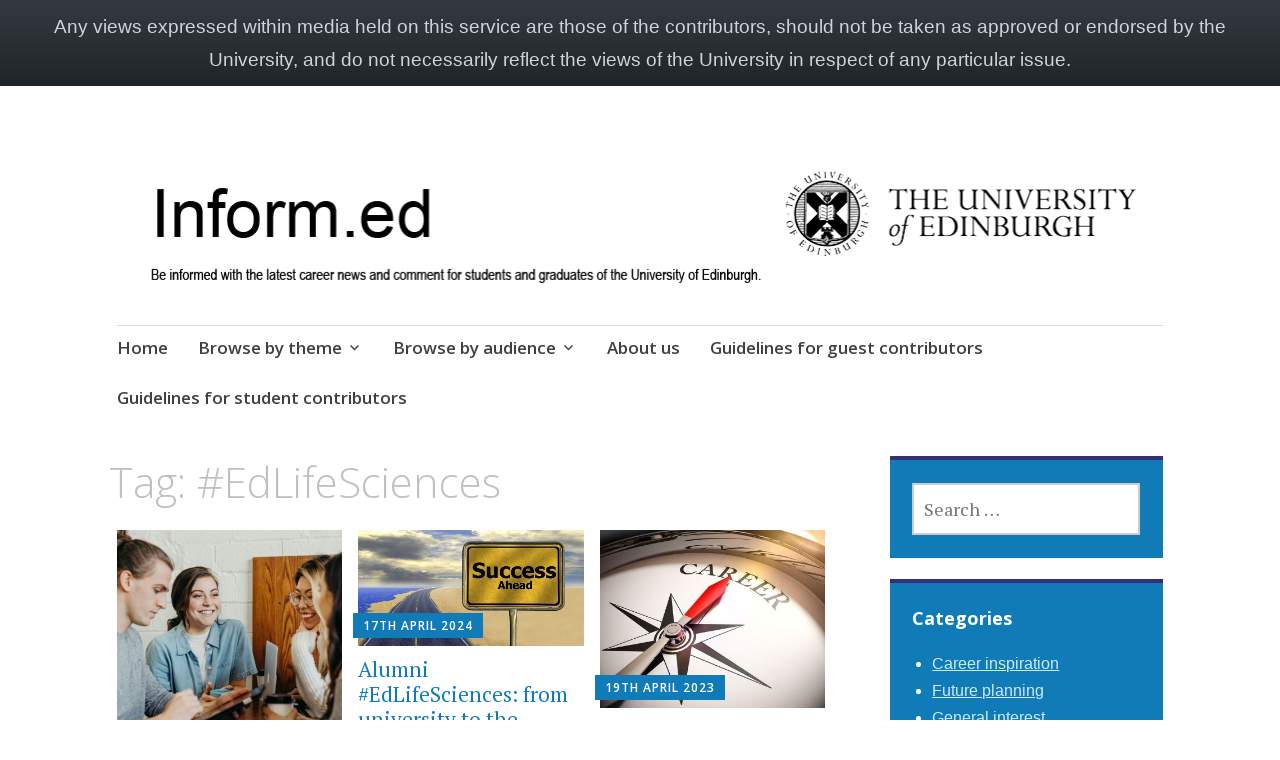

--- FILE ---
content_type: text/html; charset=UTF-8
request_url: https://blogs.ed.ac.uk/careersinformed/tag/edlifesciences/
body_size: 18639
content:
<!DOCTYPE html>
<html lang="en-GB">
	<head>
		<meta charset="UTF-8">
		<meta name="viewport" content="width=device-width, initial-scale=1">
		<link rel="profile" href="http://gmpg.org/xfn/11">
	<title>#EdLifeSciences &#8211; Inform.ed</title>
<meta name='robots' content='max-image-preview:large' />
	<style>img:is([sizes="auto" i], [sizes^="auto," i]) { contain-intrinsic-size: 3000px 1500px }</style>
	
            <!-- Google tag (gtag.js) -->
            <script async src="https://www.googletagmanager.com/gtag/js?id=G-DZPR092B9C"></script>
            <script>
             window.dataLayer = window.dataLayer || [];
              function gtag(){dataLayer.push(arguments);}
              gtag('js', new Date());
            
              gtag('config', 'G-DZPR092B9C');
            </script>
		<link rel='dns-prefetch' href='//www.googletagmanager.com' />
<link rel='dns-prefetch' href='//fonts.googleapis.com' />
<link rel="alternate" type="application/rss+xml" title="Inform.ed &raquo; Feed" href="https://blogs.ed.ac.uk/careersinformed/feed/" />
<link rel="alternate" type="application/rss+xml" title="Inform.ed &raquo; Comments Feed" href="https://blogs.ed.ac.uk/careersinformed/comments/feed/" />
<link rel="alternate" type="application/rss+xml" title="Inform.ed &raquo; #EdLifeSciences Tag Feed" href="https://blogs.ed.ac.uk/careersinformed/tag/edlifesciences/feed/" />
<script type="text/javascript">
/* <![CDATA[ */
window._wpemojiSettings = {"baseUrl":"https:\/\/s.w.org\/images\/core\/emoji\/16.0.1\/72x72\/","ext":".png","svgUrl":"https:\/\/s.w.org\/images\/core\/emoji\/16.0.1\/svg\/","svgExt":".svg","source":{"concatemoji":"https:\/\/blogs.ed.ac.uk\/careersinformed\/wp-includes\/js\/wp-emoji-release.min.js?ver=6.8.3"}};
/*! This file is auto-generated */
!function(s,n){var o,i,e;function c(e){try{var t={supportTests:e,timestamp:(new Date).valueOf()};sessionStorage.setItem(o,JSON.stringify(t))}catch(e){}}function p(e,t,n){e.clearRect(0,0,e.canvas.width,e.canvas.height),e.fillText(t,0,0);var t=new Uint32Array(e.getImageData(0,0,e.canvas.width,e.canvas.height).data),a=(e.clearRect(0,0,e.canvas.width,e.canvas.height),e.fillText(n,0,0),new Uint32Array(e.getImageData(0,0,e.canvas.width,e.canvas.height).data));return t.every(function(e,t){return e===a[t]})}function u(e,t){e.clearRect(0,0,e.canvas.width,e.canvas.height),e.fillText(t,0,0);for(var n=e.getImageData(16,16,1,1),a=0;a<n.data.length;a++)if(0!==n.data[a])return!1;return!0}function f(e,t,n,a){switch(t){case"flag":return n(e,"\ud83c\udff3\ufe0f\u200d\u26a7\ufe0f","\ud83c\udff3\ufe0f\u200b\u26a7\ufe0f")?!1:!n(e,"\ud83c\udde8\ud83c\uddf6","\ud83c\udde8\u200b\ud83c\uddf6")&&!n(e,"\ud83c\udff4\udb40\udc67\udb40\udc62\udb40\udc65\udb40\udc6e\udb40\udc67\udb40\udc7f","\ud83c\udff4\u200b\udb40\udc67\u200b\udb40\udc62\u200b\udb40\udc65\u200b\udb40\udc6e\u200b\udb40\udc67\u200b\udb40\udc7f");case"emoji":return!a(e,"\ud83e\udedf")}return!1}function g(e,t,n,a){var r="undefined"!=typeof WorkerGlobalScope&&self instanceof WorkerGlobalScope?new OffscreenCanvas(300,150):s.createElement("canvas"),o=r.getContext("2d",{willReadFrequently:!0}),i=(o.textBaseline="top",o.font="600 32px Arial",{});return e.forEach(function(e){i[e]=t(o,e,n,a)}),i}function t(e){var t=s.createElement("script");t.src=e,t.defer=!0,s.head.appendChild(t)}"undefined"!=typeof Promise&&(o="wpEmojiSettingsSupports",i=["flag","emoji"],n.supports={everything:!0,everythingExceptFlag:!0},e=new Promise(function(e){s.addEventListener("DOMContentLoaded",e,{once:!0})}),new Promise(function(t){var n=function(){try{var e=JSON.parse(sessionStorage.getItem(o));if("object"==typeof e&&"number"==typeof e.timestamp&&(new Date).valueOf()<e.timestamp+604800&&"object"==typeof e.supportTests)return e.supportTests}catch(e){}return null}();if(!n){if("undefined"!=typeof Worker&&"undefined"!=typeof OffscreenCanvas&&"undefined"!=typeof URL&&URL.createObjectURL&&"undefined"!=typeof Blob)try{var e="postMessage("+g.toString()+"("+[JSON.stringify(i),f.toString(),p.toString(),u.toString()].join(",")+"));",a=new Blob([e],{type:"text/javascript"}),r=new Worker(URL.createObjectURL(a),{name:"wpTestEmojiSupports"});return void(r.onmessage=function(e){c(n=e.data),r.terminate(),t(n)})}catch(e){}c(n=g(i,f,p,u))}t(n)}).then(function(e){for(var t in e)n.supports[t]=e[t],n.supports.everything=n.supports.everything&&n.supports[t],"flag"!==t&&(n.supports.everythingExceptFlag=n.supports.everythingExceptFlag&&n.supports[t]);n.supports.everythingExceptFlag=n.supports.everythingExceptFlag&&!n.supports.flag,n.DOMReady=!1,n.readyCallback=function(){n.DOMReady=!0}}).then(function(){return e}).then(function(){var e;n.supports.everything||(n.readyCallback(),(e=n.source||{}).concatemoji?t(e.concatemoji):e.wpemoji&&e.twemoji&&(t(e.twemoji),t(e.wpemoji)))}))}((window,document),window._wpemojiSettings);
/* ]]> */
</script>
<style id='wp-emoji-styles-inline-css' type='text/css'>

	img.wp-smiley, img.emoji {
		display: inline !important;
		border: none !important;
		box-shadow: none !important;
		height: 1em !important;
		width: 1em !important;
		margin: 0 0.07em !important;
		vertical-align: -0.1em !important;
		background: none !important;
		padding: 0 !important;
	}
</style>
<link rel='stylesheet' id='wp-block-library-css' href='https://blogs.ed.ac.uk/careersinformed/wp-includes/css/dist/block-library/style.min.css?ver=6.8.3' type='text/css' media='all' />
<style id='classic-theme-styles-inline-css' type='text/css'>
/*! This file is auto-generated */
.wp-block-button__link{color:#fff;background-color:#32373c;border-radius:9999px;box-shadow:none;text-decoration:none;padding:calc(.667em + 2px) calc(1.333em + 2px);font-size:1.125em}.wp-block-file__button{background:#32373c;color:#fff;text-decoration:none}
</style>
<style id='global-styles-inline-css' type='text/css'>
:root{--wp--preset--aspect-ratio--square: 1;--wp--preset--aspect-ratio--4-3: 4/3;--wp--preset--aspect-ratio--3-4: 3/4;--wp--preset--aspect-ratio--3-2: 3/2;--wp--preset--aspect-ratio--2-3: 2/3;--wp--preset--aspect-ratio--16-9: 16/9;--wp--preset--aspect-ratio--9-16: 9/16;--wp--preset--color--black: #404040;--wp--preset--color--cyan-bluish-gray: #abb8c3;--wp--preset--color--white: #ffffff;--wp--preset--color--pale-pink: #f78da7;--wp--preset--color--vivid-red: #cf2e2e;--wp--preset--color--luminous-vivid-orange: #ff6900;--wp--preset--color--luminous-vivid-amber: #fcb900;--wp--preset--color--light-green-cyan: #7bdcb5;--wp--preset--color--vivid-green-cyan: #00d084;--wp--preset--color--pale-cyan-blue: #8ed1fc;--wp--preset--color--vivid-cyan-blue: #0693e3;--wp--preset--color--vivid-purple: #9b51e0;--wp--preset--color--dark-gray: #686868;--wp--preset--color--medium-gray: #999999;--wp--preset--color--light-gray: #d9d9d9;--wp--preset--color--blue: #159ae7;--wp--preset--color--dark-blue: #362e77;--wp--preset--gradient--vivid-cyan-blue-to-vivid-purple: linear-gradient(135deg,rgba(6,147,227,1) 0%,rgb(155,81,224) 100%);--wp--preset--gradient--light-green-cyan-to-vivid-green-cyan: linear-gradient(135deg,rgb(122,220,180) 0%,rgb(0,208,130) 100%);--wp--preset--gradient--luminous-vivid-amber-to-luminous-vivid-orange: linear-gradient(135deg,rgba(252,185,0,1) 0%,rgba(255,105,0,1) 100%);--wp--preset--gradient--luminous-vivid-orange-to-vivid-red: linear-gradient(135deg,rgba(255,105,0,1) 0%,rgb(207,46,46) 100%);--wp--preset--gradient--very-light-gray-to-cyan-bluish-gray: linear-gradient(135deg,rgb(238,238,238) 0%,rgb(169,184,195) 100%);--wp--preset--gradient--cool-to-warm-spectrum: linear-gradient(135deg,rgb(74,234,220) 0%,rgb(151,120,209) 20%,rgb(207,42,186) 40%,rgb(238,44,130) 60%,rgb(251,105,98) 80%,rgb(254,248,76) 100%);--wp--preset--gradient--blush-light-purple: linear-gradient(135deg,rgb(255,206,236) 0%,rgb(152,150,240) 100%);--wp--preset--gradient--blush-bordeaux: linear-gradient(135deg,rgb(254,205,165) 0%,rgb(254,45,45) 50%,rgb(107,0,62) 100%);--wp--preset--gradient--luminous-dusk: linear-gradient(135deg,rgb(255,203,112) 0%,rgb(199,81,192) 50%,rgb(65,88,208) 100%);--wp--preset--gradient--pale-ocean: linear-gradient(135deg,rgb(255,245,203) 0%,rgb(182,227,212) 50%,rgb(51,167,181) 100%);--wp--preset--gradient--electric-grass: linear-gradient(135deg,rgb(202,248,128) 0%,rgb(113,206,126) 100%);--wp--preset--gradient--midnight: linear-gradient(135deg,rgb(2,3,129) 0%,rgb(40,116,252) 100%);--wp--preset--font-size--small: 13px;--wp--preset--font-size--medium: 20px;--wp--preset--font-size--large: 36px;--wp--preset--font-size--x-large: 42px;--wp--preset--spacing--20: 0.44rem;--wp--preset--spacing--30: 0.67rem;--wp--preset--spacing--40: 1rem;--wp--preset--spacing--50: 1.5rem;--wp--preset--spacing--60: 2.25rem;--wp--preset--spacing--70: 3.38rem;--wp--preset--spacing--80: 5.06rem;--wp--preset--shadow--natural: 6px 6px 9px rgba(0, 0, 0, 0.2);--wp--preset--shadow--deep: 12px 12px 50px rgba(0, 0, 0, 0.4);--wp--preset--shadow--sharp: 6px 6px 0px rgba(0, 0, 0, 0.2);--wp--preset--shadow--outlined: 6px 6px 0px -3px rgba(255, 255, 255, 1), 6px 6px rgba(0, 0, 0, 1);--wp--preset--shadow--crisp: 6px 6px 0px rgba(0, 0, 0, 1);}:where(.is-layout-flex){gap: 0.5em;}:where(.is-layout-grid){gap: 0.5em;}body .is-layout-flex{display: flex;}.is-layout-flex{flex-wrap: wrap;align-items: center;}.is-layout-flex > :is(*, div){margin: 0;}body .is-layout-grid{display: grid;}.is-layout-grid > :is(*, div){margin: 0;}:where(.wp-block-columns.is-layout-flex){gap: 2em;}:where(.wp-block-columns.is-layout-grid){gap: 2em;}:where(.wp-block-post-template.is-layout-flex){gap: 1.25em;}:where(.wp-block-post-template.is-layout-grid){gap: 1.25em;}.has-black-color{color: var(--wp--preset--color--black) !important;}.has-cyan-bluish-gray-color{color: var(--wp--preset--color--cyan-bluish-gray) !important;}.has-white-color{color: var(--wp--preset--color--white) !important;}.has-pale-pink-color{color: var(--wp--preset--color--pale-pink) !important;}.has-vivid-red-color{color: var(--wp--preset--color--vivid-red) !important;}.has-luminous-vivid-orange-color{color: var(--wp--preset--color--luminous-vivid-orange) !important;}.has-luminous-vivid-amber-color{color: var(--wp--preset--color--luminous-vivid-amber) !important;}.has-light-green-cyan-color{color: var(--wp--preset--color--light-green-cyan) !important;}.has-vivid-green-cyan-color{color: var(--wp--preset--color--vivid-green-cyan) !important;}.has-pale-cyan-blue-color{color: var(--wp--preset--color--pale-cyan-blue) !important;}.has-vivid-cyan-blue-color{color: var(--wp--preset--color--vivid-cyan-blue) !important;}.has-vivid-purple-color{color: var(--wp--preset--color--vivid-purple) !important;}.has-black-background-color{background-color: var(--wp--preset--color--black) !important;}.has-cyan-bluish-gray-background-color{background-color: var(--wp--preset--color--cyan-bluish-gray) !important;}.has-white-background-color{background-color: var(--wp--preset--color--white) !important;}.has-pale-pink-background-color{background-color: var(--wp--preset--color--pale-pink) !important;}.has-vivid-red-background-color{background-color: var(--wp--preset--color--vivid-red) !important;}.has-luminous-vivid-orange-background-color{background-color: var(--wp--preset--color--luminous-vivid-orange) !important;}.has-luminous-vivid-amber-background-color{background-color: var(--wp--preset--color--luminous-vivid-amber) !important;}.has-light-green-cyan-background-color{background-color: var(--wp--preset--color--light-green-cyan) !important;}.has-vivid-green-cyan-background-color{background-color: var(--wp--preset--color--vivid-green-cyan) !important;}.has-pale-cyan-blue-background-color{background-color: var(--wp--preset--color--pale-cyan-blue) !important;}.has-vivid-cyan-blue-background-color{background-color: var(--wp--preset--color--vivid-cyan-blue) !important;}.has-vivid-purple-background-color{background-color: var(--wp--preset--color--vivid-purple) !important;}.has-black-border-color{border-color: var(--wp--preset--color--black) !important;}.has-cyan-bluish-gray-border-color{border-color: var(--wp--preset--color--cyan-bluish-gray) !important;}.has-white-border-color{border-color: var(--wp--preset--color--white) !important;}.has-pale-pink-border-color{border-color: var(--wp--preset--color--pale-pink) !important;}.has-vivid-red-border-color{border-color: var(--wp--preset--color--vivid-red) !important;}.has-luminous-vivid-orange-border-color{border-color: var(--wp--preset--color--luminous-vivid-orange) !important;}.has-luminous-vivid-amber-border-color{border-color: var(--wp--preset--color--luminous-vivid-amber) !important;}.has-light-green-cyan-border-color{border-color: var(--wp--preset--color--light-green-cyan) !important;}.has-vivid-green-cyan-border-color{border-color: var(--wp--preset--color--vivid-green-cyan) !important;}.has-pale-cyan-blue-border-color{border-color: var(--wp--preset--color--pale-cyan-blue) !important;}.has-vivid-cyan-blue-border-color{border-color: var(--wp--preset--color--vivid-cyan-blue) !important;}.has-vivid-purple-border-color{border-color: var(--wp--preset--color--vivid-purple) !important;}.has-vivid-cyan-blue-to-vivid-purple-gradient-background{background: var(--wp--preset--gradient--vivid-cyan-blue-to-vivid-purple) !important;}.has-light-green-cyan-to-vivid-green-cyan-gradient-background{background: var(--wp--preset--gradient--light-green-cyan-to-vivid-green-cyan) !important;}.has-luminous-vivid-amber-to-luminous-vivid-orange-gradient-background{background: var(--wp--preset--gradient--luminous-vivid-amber-to-luminous-vivid-orange) !important;}.has-luminous-vivid-orange-to-vivid-red-gradient-background{background: var(--wp--preset--gradient--luminous-vivid-orange-to-vivid-red) !important;}.has-very-light-gray-to-cyan-bluish-gray-gradient-background{background: var(--wp--preset--gradient--very-light-gray-to-cyan-bluish-gray) !important;}.has-cool-to-warm-spectrum-gradient-background{background: var(--wp--preset--gradient--cool-to-warm-spectrum) !important;}.has-blush-light-purple-gradient-background{background: var(--wp--preset--gradient--blush-light-purple) !important;}.has-blush-bordeaux-gradient-background{background: var(--wp--preset--gradient--blush-bordeaux) !important;}.has-luminous-dusk-gradient-background{background: var(--wp--preset--gradient--luminous-dusk) !important;}.has-pale-ocean-gradient-background{background: var(--wp--preset--gradient--pale-ocean) !important;}.has-electric-grass-gradient-background{background: var(--wp--preset--gradient--electric-grass) !important;}.has-midnight-gradient-background{background: var(--wp--preset--gradient--midnight) !important;}.has-small-font-size{font-size: var(--wp--preset--font-size--small) !important;}.has-medium-font-size{font-size: var(--wp--preset--font-size--medium) !important;}.has-large-font-size{font-size: var(--wp--preset--font-size--large) !important;}.has-x-large-font-size{font-size: var(--wp--preset--font-size--x-large) !important;}
:where(.wp-block-post-template.is-layout-flex){gap: 1.25em;}:where(.wp-block-post-template.is-layout-grid){gap: 1.25em;}
:where(.wp-block-columns.is-layout-flex){gap: 2em;}:where(.wp-block-columns.is-layout-grid){gap: 2em;}
:root :where(.wp-block-pullquote){font-size: 1.5em;line-height: 1.6;}
</style>
<link rel='stylesheet' id='edgel-style-override-css' href='https://blogs.ed.ac.uk/careersinformed/wp-content/plugins/ed-cookie/css/uoe-consent-override.css?ver=6.8.3' type='text/css' media='all' />
<link rel='stylesheet' id='ed-notifications-css' href='https://blogs.ed.ac.uk/careersinformed/wp-content/plugins/ed-notifications/public/css/ed-notifications-public.css?ver=1.0.0' type='text/css' media='all' />
<link rel='stylesheet' id='uoe_seo_css-css' href='https://blogs.ed.ac.uk/careersinformed/wp-content/plugins/ed-seo/css/uoe-seo-styles.css?ver=1' type='text/css' media='all' />
<link rel='stylesheet' id='ed-solr-css' href='https://blogs.ed.ac.uk/careersinformed/wp-content/plugins/wp-solr/public/css/ed-solr-public.css?ver=1.0.3' type='text/css' media='all' />
<link rel='stylesheet' id='email-subscribers-css' href='https://blogs.ed.ac.uk/careersinformed/wp-content/plugins/email-subscribers/lite/public/css/email-subscribers-public.css?ver=5.8.8' type='text/css' media='all' />
<link rel='stylesheet' id='apostrophe-2-blocks-css' href='https://blogs.ed.ac.uk/careersinformed/wp-content/themes/apostrophe-2-wpcom/css/blocks.css?ver=6.8.3' type='text/css' media='all' />
<link rel='stylesheet' id='apostrophe-2-style-css' href='https://blogs.ed.ac.uk/careersinformed/wp-content/themes/apostrophe-2-wpcom/style.css?ver=20140520' type='text/css' media='all' />
<link rel='stylesheet' id='genericons-css' href='https://blogs.ed.ac.uk/careersinformed/wp-content/themes/apostrophe-2-wpcom/css/genericons.css?ver=20131222' type='text/css' media='all' />
<link rel='stylesheet' id='apostrophe-2-fonts-css' href='https://fonts.googleapis.com/css?family=PT+Serif%3A400%2C400italic%2C700%2C700italic%7COpen+Sans%3A300%2C300italic%2C400%2C400italic%2C600%2C600italic%2C700%2C700italic%2C800%2C800italic&#038;subset=latin%2Clatin-ext%2Ccyrillic' type='text/css' media='all' />
<link rel='stylesheet' id='uoe_site-css' href='https://blogs.ed.ac.uk/careersinformed/wp-content/plugins/ed-footer/css/ed-site-styles.css?ver=6.8.3' type='text/css' media='all' />
<link rel='stylesheet' id='uoe_footer_font-css' href='//fonts.googleapis.com/css?family=Open+Sans&#038;ver=6.8.3' type='text/css' media='all' />
<link rel='stylesheet' id='uoe_footer-css' href='https://blogs.ed.ac.uk/careersinformed/wp-content/plugins/ed-footer/css/ed-footer-styles.css?ver=6.8.3' type='text/css' media='all' />
<link rel='stylesheet' id='uoe_report-css' href='https://blogs.ed.ac.uk/careersinformed/wp-content/plugins/ed-footer/css/ed-report-form-styles.css?ver=1.1.1' type='text/css' media='all' />
<link rel='stylesheet' id='uoe_reg_styles-css' href='https://blogs.ed.ac.uk/careersinformed/wp-content/plugins/ed-registration/css/ed-registration-styles.css?ver=6.8.3' type='text/css' media='all' />
<link rel='stylesheet' id='mimetypes-link-icons-css' href='https://blogs.ed.ac.uk/careersinformed/wp-content/plugins/mimetypes-link-icons/css/style.php?cssvars=bXRsaV9oZWlnaHQ9MTYmbXRsaV9pbWFnZV90eXBlPXBuZyZtdGxpX2xlZnRvcnJpZ2h0PWxlZnQmYWN0aXZlX3R5cGVzPXBkZg%3D&#038;ver=3.0' type='text/css' media='all' />
<script type="text/javascript" src="https://blogs.ed.ac.uk/careersinformed/wp-includes/js/jquery/jquery.min.js?ver=3.7.1" id="jquery-core-js"></script>
<script type="text/javascript" src="https://blogs.ed.ac.uk/careersinformed/wp-includes/js/jquery/jquery-migrate.min.js?ver=3.4.1" id="jquery-migrate-js"></script>
<script type="text/javascript" id="report_js-js-extra">
/* <![CDATA[ */
var ajax_report_object = {"ajaxurl":"https:\/\/blogs.ed.ac.uk\/careersinformed\/wp-admin\/admin-ajax.php","redirecturl":"https:\/\/blogs.ed.ac.uk\/careersinformed","loadingmessage":"Sending info, please wait..."};
/* ]]> */
</script>
<script type="text/javascript" src="https://blogs.ed.ac.uk/careersinformed/wp-content/plugins/ed-footer/js/ajax-report-script.js?ver=1.1.1" id="report_js-js"></script>
<script type="text/javascript" src="https://blogs.ed.ac.uk/careersinformed/wp-content/plugins/ed-notifications/public/js/ed-notifications-public.js?ver=1.0.0" id="ed-notifications-js"></script>
<script type="text/javascript" src="https://blogs.ed.ac.uk/careersinformed/wp-content/plugins/wp-solr/public/js/ed-solr-public.js?ver=1.0.3" id="ed-solr-js"></script>
<script type="text/javascript" src="https://blogs.ed.ac.uk/careersinformed/wp-content/plugins/ed-registration/js/registration.js?ver=6.8.3" id="uoe_reg_scripts-js"></script>

<!-- Google tag (gtag.js) snippet added by Site Kit -->

<!-- Google Analytics snippet added by Site Kit -->
<script type="text/javascript" src="https://www.googletagmanager.com/gtag/js?id=GT-5DG2DQ5" id="google_gtagjs-js" async></script>
<script type="text/javascript" id="google_gtagjs-js-after">
/* <![CDATA[ */
window.dataLayer = window.dataLayer || [];function gtag(){dataLayer.push(arguments);}
gtag("set","linker",{"domains":["blogs.ed.ac.uk"]});
gtag("js", new Date());
gtag("set", "developer_id.dZTNiMT", true);
gtag("config", "GT-5DG2DQ5");
/* ]]> */
</script>

<!-- End Google tag (gtag.js) snippet added by Site Kit -->
<link rel="https://api.w.org/" href="https://blogs.ed.ac.uk/careersinformed/wp-json/" /><link rel="alternate" title="JSON" type="application/json" href="https://blogs.ed.ac.uk/careersinformed/wp-json/wp/v2/tags/290" /><link rel="EditURI" type="application/rsd+xml" title="RSD" href="https://blogs.ed.ac.uk/careersinformed/xmlrpc.php?rsd" />
<meta name="generator" content="WordPress 6.8.3" />
<link rel="stylesheet" href="https://blogs.ed.ac.uk/careersinformed/wp-content/plugins/openattribute/openattribute_popup.css" type="text/css" media="screen,projection" /> <style>
	.uoe-service-message-container {
		padding: 1rem;
		text-align: center;
		color: #ced4da;
		background: linear-gradient(to bottom,#343a40 0,#212529 100%) repeat scroll 0 0;
		background-color: #343a40;
			}
</style>
	<div id="uoe-service-message-dislaimer-banner" class="uoe-service-message-container">
		Any views expressed within media held on this service are those of the contributors, should not be taken as approved or endorsed by the University, and do not necessarily reflect the views of the University in respect of any particular issue.
	</div>
<meta name="generator" content="Site Kit by Google 1.155.0" /><meta name="google-site-verification" content="xDnUMxCESzWAlZ12BGDGYQWdLOwlejO27d3iUo6kn1Y">		<style type="text/css" id="apostrophe-2-header-css">
				.site-branding {
			background: url('https://blogs.ed.ac.uk/careersinformed/wp-content/uploads/sites/480/2020/12/new-blog-banner.png') center center;
			background-size: cover;
			min-height: 200px;
			padding: 3em;
		}
				.site-title,
		.site-description {
			clip: rect(1px, 1px, 1px, 1px);
			position: absolute;
		}

		.site-branding {
			text-align: center;
		}

		.site-logo {
			float: none;
			margin-top: 0;
			margin-bottom: 3.5px;
		}
				</style>
				<style type="text/css" id="wp-custom-css">
			div.entry-content, body {font-family: sans-serif;}		</style>
			</head>

	<body class="archive tag tag-edlifesciences tag-290 wp-embed-responsive wp-theme-apostrophe-2-wpcom">
		<div id="page" class="hfeed site">

			<header id="masthead" class="site-header" role="banner">
				<div class="site-branding">
										<h1 class="site-title"><a href="https://blogs.ed.ac.uk/careersinformed/" rel="home">Inform.ed</a></h1>
					<h2 class="site-description">The Careers Service Blog</h2>
				</div>

				<nav id="site-navigation" class="main-navigation" role="navigation">
					<a class="menu-toggle">Menu</a>
					<a class="skip-link screen-reader-text" href="#content">Skip to content</a>

					<div class="menu-unnamed-container"><ul id="menu-unnamed" class="apostrophe-2-navigation"><li id="menu-item-46" class="menu-item menu-item-type-custom menu-item-object-custom menu-item-home menu-item-46"><a href="http://blogs.ed.ac.uk/careersinformed">Home</a></li>
<li id="menu-item-49" class="menu-item menu-item-type-post_type menu-item-object-page menu-item-has-children menu-item-49"><a href="https://blogs.ed.ac.uk/careersinformed/browse-by-theme/">Browse by theme</a>
<ul class="sub-menu">
	<li id="menu-item-52" class="menu-item menu-item-type-taxonomy menu-item-object-category menu-item-52"><a href="https://blogs.ed.ac.uk/careersinformed/category/uncategorised/">Career inspiration</a></li>
	<li id="menu-item-75" class="menu-item menu-item-type-taxonomy menu-item-object-category menu-item-75"><a href="https://blogs.ed.ac.uk/careersinformed/category/sector-and-occupation-insights/">Sector and occupation insights</a></li>
	<li id="menu-item-70" class="menu-item menu-item-type-taxonomy menu-item-object-category menu-item-70"><a href="https://blogs.ed.ac.uk/careersinformed/category/future-planning/">Future planning</a></li>
	<li id="menu-item-71" class="menu-item menu-item-type-taxonomy menu-item-object-category menu-item-71"><a href="https://blogs.ed.ac.uk/careersinformed/category/job-search-and-applications/">Job search and applications</a></li>
	<li id="menu-item-72" class="menu-item menu-item-type-taxonomy menu-item-object-category menu-item-72"><a href="https://blogs.ed.ac.uk/careersinformed/category/general-interest/">General interest</a></li>
</ul>
</li>
<li id="menu-item-76" class="menu-item menu-item-type-post_type menu-item-object-page menu-item-has-children menu-item-76"><a href="https://blogs.ed.ac.uk/careersinformed/browse-by-audience/">Browse by audience</a>
<ul class="sub-menu">
	<li id="menu-item-77" class="menu-item menu-item-type-taxonomy menu-item-object-category menu-item-77"><a href="https://blogs.ed.ac.uk/careersinformed/category/undergraduates/">Undergraduates</a></li>
	<li id="menu-item-78" class="menu-item menu-item-type-taxonomy menu-item-object-category menu-item-78"><a href="https://blogs.ed.ac.uk/careersinformed/category/international-students/">International students</a></li>
	<li id="menu-item-79" class="menu-item menu-item-type-taxonomy menu-item-object-category menu-item-79"><a href="https://blogs.ed.ac.uk/careersinformed/category/postgraduates-taught/">Postgraduates (taught)</a></li>
	<li id="menu-item-80" class="menu-item menu-item-type-taxonomy menu-item-object-category menu-item-80"><a href="https://blogs.ed.ac.uk/careersinformed/category/postgraduates-research/">Postgraduates (research)</a></li>
	<li id="menu-item-81" class="menu-item menu-item-type-taxonomy menu-item-object-category menu-item-81"><a href="https://blogs.ed.ac.uk/careersinformed/category/online-students/">Online students</a></li>
	<li id="menu-item-82" class="menu-item menu-item-type-taxonomy menu-item-object-category menu-item-82"><a href="https://blogs.ed.ac.uk/careersinformed/category/graduates/">Graduates</a></li>
</ul>
</li>
<li id="menu-item-83" class="menu-item menu-item-type-post_type menu-item-object-page menu-item-83"><a href="https://blogs.ed.ac.uk/careersinformed/about-us/">About us</a></li>
<li id="menu-item-6020" class="menu-item menu-item-type-post_type menu-item-object-page menu-item-6020"><a href="https://blogs.ed.ac.uk/careersinformed/guidelines-for-guest-contributors/">Guidelines for guest contributors</a></li>
<li id="menu-item-6028" class="menu-item menu-item-type-post_type menu-item-object-page menu-item-6028"><a href="https://blogs.ed.ac.uk/careersinformed/guidelines-for-student-contributors/">Guidelines for student contributors</a></li>
</ul></div>
					
				</nav><!-- #site-navigation -->
			</header><!-- #masthead -->

			<div id="content" class="site-content">

	<section id="primary" class="content-area">

	
		<header class="page-header">
			<h1 class="page-title">Tag: <span>#EdLifeSciences</span></h1>		</header><!-- .page-header -->

		<main id="main" class="site-main" role="main">

			<div id="posts-wrapper">

						
				
<article id="post-6389" class="post-6389 post type-post status-publish format-standard has-post-thumbnail hentry category-career-inspiration category-future-planning tag-edlifesciences tag-advice tag-careers-service tag-school-of-biological-sciences-life-sciences tag-top-tips">
	
	<a class="entry-thumbnail apostrophe-2-thumb" href="https://blogs.ed.ac.uk/careersinformed/alumni-ed-life-sciences-from-university-to-the-workplace/">
		<img width="450" height="450" src="https://blogs.ed.ac.uk/careersinformed/wp-content/uploads/sites/480/2025/04/brooke-cagle-uHVRvDr7pg-unsplash-450x450.jpg" class="attachment-post-thumbnail size-post-thumbnail wp-post-image" alt="People with devices and coffee talking" />	</a>
	<header class="entry-header">
		<div class="entry-meta">
			<span class="posted-on"><a href="https://blogs.ed.ac.uk/careersinformed/alumni-ed-life-sciences-from-university-to-the-workplace/" rel="bookmark"><time class="entry-date published" datetime="2025-04-28T09:00:12+01:00">28th April 2025</time><time class="updated" datetime="2025-04-25T11:27:02+01:00">25th April 2025</time></a></span><span class="byline"> <span class="author vcard"><a class="url fn n" href="https://blogs.ed.ac.uk/careersinformed/author/atsompan/">Sara Tsompanidi</a></span></span>		</div><!-- .entry-meta -->
		<h2 class="entry-title"><a href="https://blogs.ed.ac.uk/careersinformed/alumni-ed-life-sciences-from-university-to-the-workplace/" rel="bookmark">Alumni #Ed Life Sciences: From university to the workplace</a></h2>
	</header><!-- .entry-header -->

</article><!-- #post-## -->

			
				
<article id="post-6140" class="post-6140 post type-post status-publish format-standard has-post-thumbnail hentry category-career-inspiration category-postgraduates-taught category-undergraduates tag-edlifesciences tag-life-sciences tag-school-of-biological-sciences tag-school-of-biomedical-sciences">
	
	<a class="entry-thumbnail apostrophe-2-thumb" href="https://blogs.ed.ac.uk/careersinformed/alumni-edlifesciences-from-university-to-the-workplace/">
		<img width="450" height="231" src="https://blogs.ed.ac.uk/careersinformed/wp-content/uploads/sites/480/2024/04/career-479578_640-image-resized.jpg" class="attachment-post-thumbnail size-post-thumbnail wp-post-image" alt="Road sign which says Success Ahead" />	</a>
	<header class="entry-header">
		<div class="entry-meta">
			<span class="posted-on"><a href="https://blogs.ed.ac.uk/careersinformed/alumni-edlifesciences-from-university-to-the-workplace/" rel="bookmark"><time class="entry-date published" datetime="2024-04-17T09:00:57+01:00">17th April 2024</time><time class="updated" datetime="2024-04-17T09:15:53+01:00">17th April 2024</time></a></span><span class="byline"> <span class="author vcard"><a class="url fn n" href="https://blogs.ed.ac.uk/careersinformed/author/nmeikle2/">nmeikle2</a></span></span>		</div><!-- .entry-meta -->
		<h2 class="entry-title"><a href="https://blogs.ed.ac.uk/careersinformed/alumni-edlifesciences-from-university-to-the-workplace/" rel="bookmark">Alumni #EdLifeSciences: from university to the workplace</a></h2>
	</header><!-- .entry-header -->

</article><!-- #post-## -->

			
				
<article id="post-5672" class="post-5672 post type-post status-publish format-standard has-post-thumbnail hentry category-career-inspiration category-sector-and-occupation-insights category-undergraduates tag-edlifesciences tag-life-sciences tag-school-of-biological-sciences tag-school-of-biomedical-sciences">
	
	<a class="entry-thumbnail apostrophe-2-thumb" href="https://blogs.ed.ac.uk/careersinformed/alumni-edlifesciences-career-stories-from-university-to-the-workplace/">
		<img width="400" height="316" src="https://blogs.ed.ac.uk/careersinformed/wp-content/uploads/sites/480/2023/04/compass-resized.jpg" class="attachment-post-thumbnail size-post-thumbnail wp-post-image" alt="Image of compass with the word &quot;career&quot;" />	</a>
	<header class="entry-header">
		<div class="entry-meta">
			<span class="posted-on"><a href="https://blogs.ed.ac.uk/careersinformed/alumni-edlifesciences-career-stories-from-university-to-the-workplace/" rel="bookmark"><time class="entry-date published" datetime="2023-04-19T09:00:46+01:00">19th April 2023</time><time class="updated" datetime="2023-04-18T14:40:03+01:00">18th April 2023</time></a></span><span class="byline"> <span class="author vcard"><a class="url fn n" href="https://blogs.ed.ac.uk/careersinformed/author/nmeikle2/">nmeikle2</a></span></span>		</div><!-- .entry-meta -->
		<h2 class="entry-title"><a href="https://blogs.ed.ac.uk/careersinformed/alumni-edlifesciences-career-stories-from-university-to-the-workplace/" rel="bookmark">Alumni #EdLifeSciences career stories: from university to the workplace</a></h2>
	</header><!-- .entry-header -->

</article><!-- #post-## -->

			
				
<article id="post-5635" class="post-5635 post type-post status-publish format-standard has-post-thumbnail hentry category-future-planning category-postgraduates-taught category-undergraduates tag-edlifesciences tag-career-planning tag-guest-posts-by-employers tag-life-sciences tag-networking">
	
	<a class="entry-thumbnail apostrophe-2-thumb" href="https://blogs.ed.ac.uk/careersinformed/membership-organisations-what-are-they-and-how-can-they-help/">
		<img width="443" height="450" src="https://blogs.ed.ac.uk/careersinformed/wp-content/uploads/sites/480/2023/03/Owain-Walsh-headshot-image-resized-443x450.jpg" class="attachment-post-thumbnail size-post-thumbnail wp-post-image" alt="Headshot of Owain Walsh" loading="lazy" />	</a>
	<header class="entry-header">
		<div class="entry-meta">
			<span class="posted-on"><a href="https://blogs.ed.ac.uk/careersinformed/membership-organisations-what-are-they-and-how-can-they-help/" rel="bookmark"><time class="entry-date published" datetime="2023-03-28T09:00:44+01:00">28th March 2023</time><time class="updated" datetime="2023-03-26T22:15:47+01:00">26th March 2023</time></a></span><span class="byline"> <span class="author vcard"><a class="url fn n" href="https://blogs.ed.ac.uk/careersinformed/author/nmeikle2/">nmeikle2</a></span></span>		</div><!-- .entry-meta -->
		<h2 class="entry-title"><a href="https://blogs.ed.ac.uk/careersinformed/membership-organisations-what-are-they-and-how-can-they-help/" rel="bookmark">Membership organisations – what are they and how can they help?</a></h2>
	</header><!-- .entry-header -->

</article><!-- #post-## -->

			
				
<article id="post-5286" class="post-5286 post type-post status-publish format-standard has-post-thumbnail hentry category-future-planning category-undergraduates tag-edlifesciences tag-guest-posts-by-students tag-internships tag-life-sciences tag-school-of-biomedical-sciences tag-work-experience">
	
	<a class="entry-thumbnail apostrophe-2-thumb" href="https://blogs.ed.ac.uk/careersinformed/eight-takeaways-from-my-summer-internship-experience-at-wockhardt-uk/">
		<img width="309" height="450" src="https://blogs.ed.ac.uk/careersinformed/wp-content/uploads/sites/480/2022/09/Aditi-headshot-photo-309x450.jpg" class="attachment-post-thumbnail size-post-thumbnail wp-post-image" alt="Headshot of Aditi Jain" loading="lazy" />	</a>
	<header class="entry-header">
		<div class="entry-meta">
			<span class="posted-on"><a href="https://blogs.ed.ac.uk/careersinformed/eight-takeaways-from-my-summer-internship-experience-at-wockhardt-uk/" rel="bookmark"><time class="entry-date published" datetime="2022-09-28T09:00:55+01:00">28th September 2022</time><time class="updated" datetime="2022-09-23T16:00:51+01:00">23rd September 2022</time></a></span><span class="byline"> <span class="author vcard"><a class="url fn n" href="https://blogs.ed.ac.uk/careersinformed/author/nmeikle2/">nmeikle2</a></span></span>		</div><!-- .entry-meta -->
		<h2 class="entry-title"><a href="https://blogs.ed.ac.uk/careersinformed/eight-takeaways-from-my-summer-internship-experience-at-wockhardt-uk/" rel="bookmark">Eight takeaways from my summer internship experience at Wockhardt UK</a></h2>
	</header><!-- .entry-header -->

</article><!-- #post-## -->

			
				
<article id="post-5208" class="post-5208 post type-post status-publish format-standard has-post-thumbnail hentry category-career-inspiration category-postgraduates-research category-sector-and-occupation-insights tag-edlifesciences tag-guest-posts-by-alumni tag-life-sciences tag-phd-horizons tag-school-of-chemistry">
	
	<a class="entry-thumbnail apostrophe-2-thumb" href="https://blogs.ed.ac.uk/careersinformed/a-day-in-the-life-of-a-sygnature-chemist/">
		<img width="450" height="450" src="https://blogs.ed.ac.uk/careersinformed/wp-content/uploads/sites/480/2022/08/Headshots-combined-for-informed-e1659435709620-450x450.png" class="attachment-post-thumbnail size-post-thumbnail wp-post-image" alt="Headshots of alumni" loading="lazy" />	</a>
	<header class="entry-header">
		<div class="entry-meta">
			<span class="posted-on"><a href="https://blogs.ed.ac.uk/careersinformed/a-day-in-the-life-of-a-sygnature-chemist/" rel="bookmark"><time class="entry-date published" datetime="2022-08-03T09:00:12+01:00">3rd August 2022</time><time class="updated" datetime="2022-08-02T21:07:15+01:00">2nd August 2022</time></a></span><span class="byline"> <span class="author vcard"><a class="url fn n" href="https://blogs.ed.ac.uk/careersinformed/author/nmeikle2/">nmeikle2</a></span></span>		</div><!-- .entry-meta -->
		<h2 class="entry-title"><a href="https://blogs.ed.ac.uk/careersinformed/a-day-in-the-life-of-a-sygnature-chemist/" rel="bookmark">A day in the life of a Sygnature Chemist</a></h2>
	</header><!-- .entry-header -->

</article><!-- #post-## -->

			
				
<article id="post-5158" class="post-5158 post type-post status-publish format-standard has-post-thumbnail hentry category-career-inspiration tag-edlifesciences tag-guest-posts-by-students tag-international-experience tag-internships tag-life-sciences tag-research tag-school-of-biomedical-sciences">
	
	<a class="entry-thumbnail apostrophe-2-thumb" href="https://blogs.ed.ac.uk/careersinformed/engaging-in-world-class-research-in-canada-mitacs-globalink-research-internships-programme/">
		<img width="450" height="426" src="https://blogs.ed.ac.uk/careersinformed/wp-content/uploads/sites/480/2022/07/intersection-gc8053863b_640-450x426.jpg" class="attachment-post-thumbnail size-post-thumbnail wp-post-image" alt="Tall buildings in city with street sign pointing to University" loading="lazy" />	</a>
	<header class="entry-header">
		<div class="entry-meta">
			<span class="posted-on"><a href="https://blogs.ed.ac.uk/careersinformed/engaging-in-world-class-research-in-canada-mitacs-globalink-research-internships-programme/" rel="bookmark"><time class="entry-date published" datetime="2022-07-15T09:00:50+01:00">15th July 2022</time><time class="updated" datetime="2022-07-14T15:58:14+01:00">14th July 2022</time></a></span><span class="byline"> <span class="author vcard"><a class="url fn n" href="https://blogs.ed.ac.uk/careersinformed/author/jchallin/">jchallin</a></span></span>		</div><!-- .entry-meta -->
		<h2 class="entry-title"><a href="https://blogs.ed.ac.uk/careersinformed/engaging-in-world-class-research-in-canada-mitacs-globalink-research-internships-programme/" rel="bookmark">Engaging in world class research in Canada (Mitacs Globalink Research Internships programme)</a></h2>
	</header><!-- .entry-header -->

</article><!-- #post-## -->

			
				
<article id="post-5073" class="post-5073 post type-post status-publish format-standard has-post-thumbnail hentry category-career-inspiration category-postgraduates-research tag-edlifesciences tag-edinburgh-medical-school tag-guest-posts-by-alumni tag-life-sciences tag-phd-horizons">
	
	<a class="entry-thumbnail apostrophe-2-thumb" href="https://blogs.ed.ac.uk/careersinformed/building-a-career-in-bioinformatics/">
		<img width="300" height="200" src="https://blogs.ed.ac.uk/careersinformed/wp-content/uploads/sites/480/2022/06/Katie-Barnes-photo-resized.jpg" class="attachment-post-thumbnail size-post-thumbnail wp-post-image" alt="Katie Barnes headshot" loading="lazy" />	</a>
	<header class="entry-header">
		<div class="entry-meta">
			<span class="posted-on"><a href="https://blogs.ed.ac.uk/careersinformed/building-a-career-in-bioinformatics/" rel="bookmark"><time class="entry-date published" datetime="2022-06-07T09:00:28+01:00">7th June 2022</time><time class="updated" datetime="2022-06-07T13:49:23+01:00">7th June 2022</time></a></span><span class="byline"> <span class="author vcard"><a class="url fn n" href="https://blogs.ed.ac.uk/careersinformed/author/nmeikle2/">nmeikle2</a></span></span>		</div><!-- .entry-meta -->
		<h2 class="entry-title"><a href="https://blogs.ed.ac.uk/careersinformed/building-a-career-in-bioinformatics/" rel="bookmark">Building a career in bioinformatics</a></h2>
	</header><!-- .entry-header -->

</article><!-- #post-## -->

			
				
<article id="post-4923" class="post-4923 post type-post status-publish format-standard has-post-thumbnail hentry category-graduates category-postgraduates-research category-postgraduates-taught category-sector-and-occupation-insights category-undergraduates tag-edlifesciences tag-life-sciences">
	
	<a class="entry-thumbnail apostrophe-2-thumb" href="https://blogs.ed.ac.uk/careersinformed/demystifying-the-pharmaceuticals-sector/">
		<img width="300" height="300" src="https://blogs.ed.ac.uk/careersinformed/wp-content/uploads/sites/480/2021/10/Demystify-blog-image-e1633363248102.png" class="attachment-post-thumbnail size-post-thumbnail wp-post-image" alt="" loading="lazy" />	</a>
	<header class="entry-header">
		<div class="entry-meta">
			<span class="posted-on"><a href="https://blogs.ed.ac.uk/careersinformed/demystifying-the-pharmaceuticals-sector/" rel="bookmark"><time class="entry-date published" datetime="2021-10-05T09:00:36+01:00">5th October 2021</time><time class="updated" datetime="2021-10-04T21:20:00+01:00">4th October 2021</time></a></span><span class="byline"> <span class="author vcard"><a class="url fn n" href="https://blogs.ed.ac.uk/careersinformed/author/nmeikle2/">nmeikle2</a></span></span>		</div><!-- .entry-meta -->
		<h2 class="entry-title"><a href="https://blogs.ed.ac.uk/careersinformed/demystifying-the-pharmaceuticals-sector/" rel="bookmark">Demystifying the Pharmaceuticals Sector</a></h2>
	</header><!-- .entry-header -->

</article><!-- #post-## -->

			
			<div><!-- #posts-wrapper -->

		
		</main><!-- #main -->

		
	<nav class="navigation posts-navigation" aria-label="Posts">
		<h2 class="screen-reader-text">Posts navigation</h2>
		<div class="nav-links"><div class="nav-previous"><a href="https://blogs.ed.ac.uk/careersinformed/tag/edlifesciences/page/2/" >Older posts</a></div></div>
	</nav>
	</section><!-- #primary -->

	<div id="secondary" class="widget-area" role="complementary">

				<div class="sidebar-primary">
			<aside id="search-11" class="widget widget_search"><form role="search" method="get" class="search-form" action="https://blogs.ed.ac.uk/careersinformed/">
				<label>
					<span class="screen-reader-text">Search for:</span>
					<input type="search" class="search-field" placeholder="Search &hellip;" value="" name="s" />
				</label>
				<input type="submit" class="search-submit" value="Search" />
			</form></aside><aside id="categories-2" class="widget widget_categories"><h2 class="widget-title">Categories</h2>
			<ul>
					<li class="cat-item cat-item-15"><a href="https://blogs.ed.ac.uk/careersinformed/category/career-inspiration/">Career inspiration</a>
</li>
	<li class="cat-item cat-item-5"><a href="https://blogs.ed.ac.uk/careersinformed/category/future-planning/">Future planning</a>
</li>
	<li class="cat-item cat-item-7"><a href="https://blogs.ed.ac.uk/careersinformed/category/general-interest/">General interest</a>
</li>
	<li class="cat-item cat-item-13"><a href="https://blogs.ed.ac.uk/careersinformed/category/graduates/">Graduates</a>
</li>
	<li class="cat-item cat-item-9"><a href="https://blogs.ed.ac.uk/careersinformed/category/international-students/">International students</a>
</li>
	<li class="cat-item cat-item-6"><a href="https://blogs.ed.ac.uk/careersinformed/category/job-search-and-applications/">Job search and applications</a>
</li>
	<li class="cat-item cat-item-12"><a href="https://blogs.ed.ac.uk/careersinformed/category/online-students/">Online students</a>
</li>
	<li class="cat-item cat-item-11"><a href="https://blogs.ed.ac.uk/careersinformed/category/postgraduates-research/">Postgraduates (research)</a>
</li>
	<li class="cat-item cat-item-10"><a href="https://blogs.ed.ac.uk/careersinformed/category/postgraduates-taught/">Postgraduates (taught)</a>
</li>
	<li class="cat-item cat-item-14"><a href="https://blogs.ed.ac.uk/careersinformed/category/sector-and-occupation-insights/">Sector and occupation insights</a>
</li>
	<li class="cat-item cat-item-1"><a href="https://blogs.ed.ac.uk/careersinformed/category/uncategorised/">Uncategorised</a>
</li>
	<li class="cat-item cat-item-8"><a href="https://blogs.ed.ac.uk/careersinformed/category/undergraduates/">Undergraduates</a>
</li>
			</ul>

			</aside><aside id="meta-2" class="widget widget_meta"><h2 class="widget-title">Meta</h2>
		<ul>
			<li><a href="https://blogs.ed.ac.uk/careersinformed/wp-signup.php">Register</a></li>			<li><a href="https://blogs.ed.ac.uk/careersinformed/wp-login.php">Log in</a></li>
			<li><a href="https://blogs.ed.ac.uk/careersinformed/feed/">Entries feed</a></li>
			<li><a href="https://blogs.ed.ac.uk/careersinformed/comments/feed/">Comments feed</a></li>

			<li><a href="https://en-gb.wordpress.org/">WordPress.org</a></li>
		</ul>

		</aside><aside id="email-subscribers-form-3" class="widget widget_email-subscribers-form"><h2 class="widget-title"> Sign up to receive new articles by email </h2><div class="emaillist" id="es_form_f1-n1"><form action="/careersinformed/tag/edlifesciences/#es_form_f1-n1" method="post" class="es_subscription_form es_shortcode_form  es_ajax_subscription_form" id="es_subscription_form_6971c0c1c92a1" data-source="ig-es" data-form-id="1"><div class="es-field-wrap"><label>Email*<br /><input class="es_required_field es_txt_email ig_es_form_field_email" type="email" name="esfpx_email" value="" placeholder="" required="required" /></label></div><input type="hidden" name="esfpx_lists[]" value="712c4a228c7a" /><input type="hidden" name="esfpx_form_id" value="1" /><input type="hidden" name="es" value="subscribe" />
			<input type="hidden" name="esfpx_es_form_identifier" value="f1-n1" />
			<input type="hidden" name="esfpx_es_email_page" value="4923" />
			<input type="hidden" name="esfpx_es_email_page_url" value="https://blogs.ed.ac.uk/careersinformed/demystifying-the-pharmaceuticals-sector/" />
			<input type="hidden" name="esfpx_status" value="Unconfirmed" />
			<input type="hidden" name="esfpx_es-subscribe" id="es-subscribe-6971c0c1c92a1" value="24306c0785" />
			<label style="position:absolute;top:-99999px;left:-99999px;z-index:-99;" aria-hidden="true"><span hidden>Please leave this field empty.</span><input type="email" name="esfpx_es_hp_email" class="es_required_field" tabindex="-1" autocomplete="-1" value="" /></label><input type="submit" name="submit" class="es_subscription_form_submit es_submit_button es_textbox_button" id="es_subscription_form_submit_6971c0c1c92a1" value="Subscribe" /><span class="es_spinner_image" id="spinner-image"><img src="https://blogs.ed.ac.uk/careersinformed/wp-content/plugins/email-subscribers/lite/public/images/spinner.gif" alt="Loading" /></span></form><span class="es_subscription_message " id="es_subscription_message_6971c0c1c92a1" role="alert" aria-live="assertive"></span></div></aside>		</div>
		
				<div class="sidebar-secondary">
			<aside id="tag_cloud-5" class="widget widget_tag_cloud"><h2 class="widget-title">Tags</h2><div class="tagcloud"><a href="https://blogs.ed.ac.uk/careersinformed/tag/edcreativecareers/" class="tag-cloud-link tag-link-294 tag-link-position-1" style="font-size: 9.6041666666667pt;" aria-label="#EdCreativeCareers (12 items)">#EdCreativeCareers</a>
<a href="https://blogs.ed.ac.uk/careersinformed/tag/edlifesciences/" class="tag-cloud-link tag-link-290 tag-link-position-2" style="font-size: 10.625pt;" aria-label="#EdLifeSciences (14 items)">#EdLifeSciences</a>
<a href="https://blogs.ed.ac.uk/careersinformed/tag/edsustainabilitycareers/" class="tag-cloud-link tag-link-299 tag-link-position-3" style="font-size: 10.1875pt;" aria-label="#EdSustainabilityCareers (13 items)">#EdSustainabilityCareers</a>
<a href="https://blogs.ed.ac.uk/careersinformed/tag/edtechdatacareers/" class="tag-cloud-link tag-link-293 tag-link-position-4" style="font-size: 10.1875pt;" aria-label="#EdTechDataCareers (13 items)">#EdTechDataCareers</a>
<a href="https://blogs.ed.ac.uk/careersinformed/tag/experienceworks/" class="tag-cloud-link tag-link-24 tag-link-position-5" style="font-size: 16.458333333333pt;" aria-label="#ExperienceWorks (37 items)">#ExperienceWorks</a>
<a href="https://blogs.ed.ac.uk/careersinformed/tag/career-planning/" class="tag-cloud-link tag-link-50 tag-link-position-6" style="font-size: 10.916666666667pt;" aria-label="Career planning (15 items)">Career planning</a>
<a href="https://blogs.ed.ac.uk/careersinformed/tag/careers-service/" class="tag-cloud-link tag-link-317 tag-link-position-7" style="font-size: 8pt;" aria-label="careers service (9 items)">careers service</a>
<a href="https://blogs.ed.ac.uk/careersinformed/tag/charities/" class="tag-cloud-link tag-link-53 tag-link-position-8" style="font-size: 8pt;" aria-label="Charities (9 items)">Charities</a>
<a href="https://blogs.ed.ac.uk/careersinformed/tag/coronavirus-covid-19/" class="tag-cloud-link tag-link-275 tag-link-position-9" style="font-size: 15.875pt;" aria-label="Coronavirus Covid-19 (34 items)">Coronavirus Covid-19</a>
<a href="https://blogs.ed.ac.uk/careersinformed/tag/creativeculturalcareers/" class="tag-cloud-link tag-link-17 tag-link-position-10" style="font-size: 16.604166666667pt;" aria-label="Creative and cultural careers (38 items)">Creative and cultural careers</a>
<a href="https://blogs.ed.ac.uk/careersinformed/tag/creative-sector/" class="tag-cloud-link tag-link-62 tag-link-position-11" style="font-size: 13.25pt;" aria-label="Creative sector (22 items)">Creative sector</a>
<a href="https://blogs.ed.ac.uk/careersinformed/tag/employ-ed-internships/" class="tag-cloud-link tag-link-87 tag-link-position-12" style="font-size: 13.25pt;" aria-label="Employ.ed Internships (22 items)">Employ.ed Internships</a>
<a href="https://blogs.ed.ac.uk/careersinformed/tag/employers/" class="tag-cloud-link tag-link-88 tag-link-position-13" style="font-size: 8pt;" aria-label="Employers (9 items)">Employers</a>
<a href="https://blogs.ed.ac.uk/careersinformed/tag/entrepreneurship/" class="tag-cloud-link tag-link-94 tag-link-position-14" style="font-size: 8.5833333333333pt;" aria-label="Entrepreneurship (10 items)">Entrepreneurship</a>
<a href="https://blogs.ed.ac.uk/careersinformed/tag/environment/" class="tag-cloud-link tag-link-95 tag-link-position-15" style="font-size: 8pt;" aria-label="Environment (9 items)">Environment</a>
<a href="https://blogs.ed.ac.uk/careersinformed/tag/graduate-jobs/" class="tag-cloud-link tag-link-117 tag-link-position-16" style="font-size: 9.6041666666667pt;" aria-label="Graduate jobs (12 items)">Graduate jobs</a>
<a href="https://blogs.ed.ac.uk/careersinformed/tag/graduate-labour-market/" class="tag-cloud-link tag-link-266 tag-link-position-17" style="font-size: 12.375pt;" aria-label="graduate labour market (19 items)">graduate labour market</a>
<a href="https://blogs.ed.ac.uk/careersinformed/tag/graduate-recruitment/" class="tag-cloud-link tag-link-118 tag-link-position-18" style="font-size: 13.25pt;" aria-label="Graduate recruitment (22 items)">Graduate recruitment</a>
<a href="https://blogs.ed.ac.uk/careersinformed/tag/guest-posts-by-alumni/" class="tag-cloud-link tag-link-123 tag-link-position-19" style="font-size: 22pt;" aria-label="Guest posts by alumni (91 items)">Guest posts by alumni</a>
<a href="https://blogs.ed.ac.uk/careersinformed/tag/guest-posts-by-employers/" class="tag-cloud-link tag-link-124 tag-link-position-20" style="font-size: 14.708333333333pt;" aria-label="Guest posts by employers (28 items)">Guest posts by employers</a>
<a href="https://blogs.ed.ac.uk/careersinformed/tag/guest-posts-by-students/" class="tag-cloud-link tag-link-125 tag-link-position-21" style="font-size: 19.666666666667pt;" aria-label="Guest posts by students (62 items)">Guest posts by students</a>
<a href="https://blogs.ed.ac.uk/careersinformed/tag/international/" class="tag-cloud-link tag-link-132 tag-link-position-22" style="font-size: 9.1666666666667pt;" aria-label="International (11 items)">International</a>
<a href="https://blogs.ed.ac.uk/careersinformed/tag/international-experience/" class="tag-cloud-link tag-link-134 tag-link-position-23" style="font-size: 8pt;" aria-label="International experience (9 items)">International experience</a>
<a href="https://blogs.ed.ac.uk/careersinformed/tag/internships/" class="tag-cloud-link tag-link-136 tag-link-position-24" style="font-size: 19.229166666667pt;" aria-label="Internships (58 items)">Internships</a>
<a href="https://blogs.ed.ac.uk/careersinformed/tag/life-sciences/" class="tag-cloud-link tag-link-150 tag-link-position-25" style="font-size: 13.25pt;" aria-label="Life sciences (22 items)">Life sciences</a>
<a href="https://blogs.ed.ac.uk/careersinformed/tag/marketing/" class="tag-cloud-link tag-link-155 tag-link-position-26" style="font-size: 8.5833333333333pt;" aria-label="Marketing (10 items)">Marketing</a>
<a href="https://blogs.ed.ac.uk/careersinformed/tag/mindset/" class="tag-cloud-link tag-link-158 tag-link-position-27" style="font-size: 14.270833333333pt;" aria-label="Mindset (26 items)">Mindset</a>
<a href="https://blogs.ed.ac.uk/careersinformed/tag/networking/" class="tag-cloud-link tag-link-161 tag-link-position-28" style="font-size: 9.6041666666667pt;" aria-label="Networking (12 items)">Networking</a>
<a href="https://blogs.ed.ac.uk/careersinformed/tag/part-time-jobs/" class="tag-cloud-link tag-link-169 tag-link-position-29" style="font-size: 10.916666666667pt;" aria-label="Part time jobs (15 items)">Part time jobs</a>
<a href="https://blogs.ed.ac.uk/careersinformed/tag/phd-horizons/" class="tag-cloud-link tag-link-296 tag-link-position-30" style="font-size: 10.1875pt;" aria-label="PhD Horizons (13 items)">PhD Horizons</a>
<a href="https://blogs.ed.ac.uk/careersinformed/tag/school-of-biological-sciences/" class="tag-cloud-link tag-link-194 tag-link-position-31" style="font-size: 8pt;" aria-label="School of Biological Sciences (9 items)">School of Biological Sciences</a>
<a href="https://blogs.ed.ac.uk/careersinformed/tag/school-of-biomedical-sciences/" class="tag-cloud-link tag-link-262 tag-link-position-32" style="font-size: 9.1666666666667pt;" aria-label="School of Biomedical Sciences (11 items)">School of Biomedical Sciences</a>
<a href="https://blogs.ed.ac.uk/careersinformed/tag/school-of-engineering/" class="tag-cloud-link tag-link-196 tag-link-position-33" style="font-size: 8.5833333333333pt;" aria-label="School of Engineering (10 items)">School of Engineering</a>
<a href="https://blogs.ed.ac.uk/careersinformed/tag/school-of-geosciences/" class="tag-cloud-link tag-link-197 tag-link-position-34" style="font-size: 9.6041666666667pt;" aria-label="School of GeoSciences (12 items)">School of GeoSciences</a>
<a href="https://blogs.ed.ac.uk/careersinformed/tag/school-of-informatics/" class="tag-cloud-link tag-link-258 tag-link-position-35" style="font-size: 8pt;" aria-label="School of Informatics (9 items)">School of Informatics</a>
<a href="https://blogs.ed.ac.uk/careersinformed/tag/school-of-literatures-languages-and-cultures/" class="tag-cloud-link tag-link-199 tag-link-position-36" style="font-size: 9.6041666666667pt;" aria-label="School of Literatures Languages and Cultures (12 items)">School of Literatures Languages and Cultures</a>
<a href="https://blogs.ed.ac.uk/careersinformed/tag/school-of-philosophy-psychology-language-sciences/" class="tag-cloud-link tag-link-200 tag-link-position-37" style="font-size: 10.625pt;" aria-label="School of Philosophy Psychology Language Sciences (14 items)">School of Philosophy Psychology Language Sciences</a>
<a href="https://blogs.ed.ac.uk/careersinformed/tag/school-of-social-political-science/" class="tag-cloud-link tag-link-263 tag-link-position-38" style="font-size: 8pt;" aria-label="School of Social Political Science (9 items)">School of Social Political Science</a>
<a href="https://blogs.ed.ac.uk/careersinformed/tag/sector-insights/" class="tag-cloud-link tag-link-206 tag-link-position-39" style="font-size: 18.5pt;" aria-label="Sector insights (51 items)">Sector insights</a>
<a href="https://blogs.ed.ac.uk/careersinformed/tag/skills/" class="tag-cloud-link tag-link-207 tag-link-position-40" style="font-size: 15.4375pt;" aria-label="skills (31 items)">skills</a>
<a href="https://blogs.ed.ac.uk/careersinformed/tag/sustainability/" class="tag-cloud-link tag-link-227 tag-link-position-41" style="font-size: 13.25pt;" aria-label="Sustainability (22 items)">Sustainability</a>
<a href="https://blogs.ed.ac.uk/careersinformed/tag/technology/" class="tag-cloud-link tag-link-231 tag-link-position-42" style="font-size: 10.1875pt;" aria-label="Technology (13 items)">Technology</a>
<a href="https://blogs.ed.ac.uk/careersinformed/tag/third-sector/" class="tag-cloud-link tag-link-233 tag-link-position-43" style="font-size: 10.625pt;" aria-label="Third sector (14 items)">Third sector</a>
<a href="https://blogs.ed.ac.uk/careersinformed/tag/volunteering/" class="tag-cloud-link tag-link-245 tag-link-position-44" style="font-size: 10.916666666667pt;" aria-label="Volunteering (15 items)">Volunteering</a>
<a href="https://blogs.ed.ac.uk/careersinformed/tag/work-experience/" class="tag-cloud-link tag-link-248 tag-link-position-45" style="font-size: 18.208333333333pt;" aria-label="Work experience (49 items)">Work experience</a></div>
</aside>		</div>
		
		
	</div><!-- #secondary -->

	</div><!-- #content -->

	<footer id="colophon" class="site-footer" role="contentinfo">

		
		<div class="site-info">
			<a href="https://wordpress.org/">Proudly powered by WordPress</a>
			<span class="sep"> | </span>
			Theme: Apostrophe 2 by <a href="http://wordpress.com/themes/" rel="designer">WordPress.com</a>.		</div><!-- .site-info -->
	</footer><!-- #colophon -->
</div><!-- #page -->


    <script type="text/javascript">

        /**
            * Disable/Enable Google Analytics according to cookie settings.
        */

        (function () {
            'use strict';

            // Actions based on consents
            document.addEventListener('changed.uoe.consent', function (event) {
                switch(true) {
                    case event.allowed('performance'):
                        console.log("Performance cookie enabled.");;window['ga-disable-UA-145246271-1'] = false;
        console.log("You have enabled the blog administrator supplied Google Analytics code. Data will be sent.");
        ;window['ga-disable-G-DZPR092B9C'] = false;
        console.log("You have enabled the Academic Blogging Service Google Analytics code. Data will be sent.");
        break

                    default:
                        console.log("Performance cookie disabled.");;window['ga-disable-UA-145246271-1'] = true;
        console.log("You have disabled the blog administrator supplied Google Analytics code. Data will not be sent.");
        ;window['ga-disable-G-DZPR092B9C'] = true;
        console.log("You have disabled the Academic Blogging Service Google Analytics code. Data will not be sent.");
        }
            })
        })();
	</script><script type="speculationrules">
{"prefetch":[{"source":"document","where":{"and":[{"href_matches":"\/careersinformed\/*"},{"not":{"href_matches":["\/careersinformed\/wp-*.php","\/careersinformed\/wp-admin\/*","\/careersinformed\/wp-content\/uploads\/sites\/480\/*","\/careersinformed\/wp-content\/*","\/careersinformed\/wp-content\/plugins\/*","\/careersinformed\/wp-content\/themes\/apostrophe-2-wpcom\/*","\/careersinformed\/*\\?(.+)"]}},{"not":{"selector_matches":"a[rel~=\"nofollow\"]"}},{"not":{"selector_matches":".no-prefetch, .no-prefetch a"}}]},"eagerness":"conservative"}]}
</script>
<img alt='css.php' src="https://blogs.ed.ac.uk/careersinformed/wp-content/plugins/cookies-for-comments/css.php?k=641d88ae0399329aa755485c24324be3&amp;o=i&amp;t=1179396290" width='1' height='1' /><footer id="uoe-footer">
	<div class="footer-discover">
		<div class="uoe-container">
			<h3>The University of Edinburgh</h3>
		</div>
	</div>
	<div class="footer">
		<div class="uoe-container">
			<div class="uoe-row">
				<div class="uoe-col-sm-4">
					<ul>
						<li><a href="https://www.ed.ac.uk/is/blogging/terms">Blogs.ed terms &amp; conditions</a></li>
						<li><a href="https://www.ed.ac.uk/is/blogging/privacy">Blogs.ed privacy &amp; cookies</a></li>
						<li><a href="https://www.ed.ac.uk/information-services/learning-technology/blogging/introduction/about/amended-blogs-archiving-and-deletion-policy">Blogs.ed retention policy</a></li>
						<li><a href="https://www.ed.ac.uk/information-services/learning-technology/blogging/blogging-for-staff/blogging-for-research-professional-development-or/blogs-ed-ac-uk-service/blogs-ed-help-and-support">Blogs.ed help &amp; support</a></li>
					</ul>
				</div>
				<div class="uoe-col-sm-4">
					<ul>
						<li><a href="https://www.ed.ac.uk/information-services/learning-technology/blogging/blogging-for-staff/blogging-for-research-professional-development-or/blogs-ed-ac-uk-service/accessibility-blogs-ed">Accessibility statement</a></li>
						<li><a href="https://www.ed.ac.uk/about/website/freedom-information">Freedom of information publication scheme</a></li>
						<li><a href="https://www.ed.ac.uk/sustainability/modern-slavery-statement">Modern slavery</a></li>
						<li><a href="#" class="report_button" id="show_report">Report this page</a></li>
					</ul>
				</div>
				<div class="uoe-col-sm-4 uoe-col-xs-6">
					<a href="https://www.ed.ac.uk/about/mission-governance/affiliations">
						<img class="pull-right uoe-img-responsive" alt="University affiliations" src="https://blogs.ed.ac.uk//wp-content/plugins/ed-footer/images/footer-affiliations.png">
					</a>
				</div>
			</div>
			<div class="uoe-row">
				<div class="uoe-col-sm-8-left">
					<p class="no-margin-bottom">
						The University of Edinburgh is a charitable body, registered in Scotland, with registration number
						SC005336, VAT Registration Number GB&nbsp;592&nbsp;9507&nbsp;00, and is acknowledged by the UK authorities as a
						“<a href="https://www.gov.uk/guidance/recognised-uk-degrees">Recognised body</a>” which has been
						granted degree awarding powers.
					</p>
				</div>
				<br class="floatfix">
			</div>
		</div>
	</div>
	<div class="footer-copyright">
		<div class="uoe-container container-footer-copyright">
			<div class="copyright">
				<p>Academic Blogging Service provided by the University of Edinburgh. <a href="https://blogs.ed.ac.uk/">Get your own blog</a>.</p>
                <p>Unless explicitly stated otherwise, all material is copyright © The University of Edinburgh 2026 and may only be used in accordance with the terms of the licence.</p>
                <p class="no-margin-bottom">Any views expressed within media held on this service are those of the contributors, should not be taken as approved or endorsed by the University, and do not necessarily reflect the views of the University in respect of any particular issue.</p>
			</div>
		</div>
	</div>
</footer>
<!-- report misuse form -->
<form id="report" action="report" method="post">
	<a class="close" href="" title="Dismiss this form."><span class="dashicons dashicons-no"></span></a>
	<h1 class="heading">Report this page</h1>
	<p class="status"></p>
	<p id="info-message">To report inappropriate content on this page, please use the form below. Upon receiving your report, we will be in touch as per the <a href="https://www.ed.ac.uk/is/blogging/take-down">Take Down Policy</a> of the service.</p>
	<p>Please note that personal data collected through this form is used and stored for the purposes of processing this report and communication with you.</p>
	<p>If you are unable to report a concern about content via this form please contact the <a href="https://www.ed.ac.uk/information-services/services/it-and-library-business-service-catalogueservices/723">Service Owner</a>.</p>
	<div id="div-form">
	<label for="nameksljf">Your name</label>
	<input id="nameksljf" type="text" name="nameksljf" required>
	<label for="emaillkjkl">Your email address</label>
	<input id="emaillkjkl" type="email" name="emaillkjkl" required>
	<span class="help_text">Please enter an email address you wish to be contacted on.</span>
	<label for="message">Report description</label>
	<textarea id="message" name="message" required></textarea><span class="help_text">Please describe the unacceptable content in sufficient detail to allow us to locate it, and why you consider it to be unacceptable.</span><br>By submitting this report, you accept that it is accurate and that fraudulent or nuisance complaints may result in action by the University.<br class="floatfix"><br>
    <label class="ohnohoney" for="name"></label>
    <input class="ohnohoney" autocomplete="off" id="name" type="text" name="name" placeholder="Your name here">
    <label class="ohnohoney" for="email"></label>
    <input class="ohnohoney" autocomplete="off" id="email" type="email" id="email" name="email" placeholder="Your e-mail here">
    <input class="report_button" id="report_button" type="submit" value="Report" name="submit">
	&nbsp;&nbsp;<a class="close close-report-form" href="">Cancel</a>
		<input type="hidden" id="current_url" name="current_url" value="https://blogs.ed.ac.uk/careersinformed/tag/edlifesciences">
	</div>
	<input type="hidden" id="security" name="security" value="eed75b0d52" /><input type="hidden" name="_wp_http_referer" value="/careersinformed/tag/edlifesciences/" /></form>
<!-- report misuse form -->
<script type="text/javascript" id="email-subscribers-js-extra">
/* <![CDATA[ */
var es_data = {"messages":{"es_empty_email_notice":"Please enter email address","es_rate_limit_notice":"You need to wait for some time before subscribing again","es_single_optin_success_message":"Successfully Subscribed.","es_email_exists_notice":"Email Address already exists!","es_unexpected_error_notice":"Oops.. Unexpected error occurred.","es_invalid_email_notice":"Invalid email address","es_try_later_notice":"Please try after some time"},"es_ajax_url":"https:\/\/blogs.ed.ac.uk\/careersinformed\/wp-admin\/admin-ajax.php"};
/* ]]> */
</script>
<script type="text/javascript" src="https://blogs.ed.ac.uk/careersinformed/wp-content/plugins/email-subscribers/lite/public/js/email-subscribers-public.js?ver=5.8.8" id="email-subscribers-js"></script>
<script type="text/javascript" src="https://blogs.ed.ac.uk/careersinformed/wp-content/themes/apostrophe-2-wpcom/js/skip-link-focus-fix.js?ver=20150605" id="apostrophe-2-skip-link-focus-fix-js"></script>
<script type="text/javascript" id="apostrophe-2-navigation-js-extra">
/* <![CDATA[ */
var screenReaderText = {"expand":"expand child menu","collapse":"collapse child menu"};
/* ]]> */
</script>
<script type="text/javascript" src="https://blogs.ed.ac.uk/careersinformed/wp-content/themes/apostrophe-2-wpcom/js/navigation.js?ver=20161104" id="apostrophe-2-navigation-js"></script>
<script type="text/javascript" src="https://blogs.ed.ac.uk/careersinformed/wp-content/themes/apostrophe-2-wpcom/js/apostrophe.js?ver=20150226" id="apostrophe-2-js"></script>
<script type="text/javascript" id="mimetypes-link-icons-js-extra">
/* <![CDATA[ */
var i18n_mtli = {"hidethings":"1","enable_async":"","enable_async_debug":"","avoid_selector":".wp-caption"};
/* ]]> */
</script>
<script type="text/javascript" src="https://blogs.ed.ac.uk/careersinformed/wp-content/plugins/mimetypes-link-icons/js/mtli-str-replace.min.js?ver=3.1.0" id="mimetypes-link-icons-js"></script>

</body>
</html>


--- FILE ---
content_type: text/css
request_url: https://blogs.ed.ac.uk/careersinformed/wp-content/themes/apostrophe-2-wpcom/css/blocks.css?ver=6.8.3
body_size: 2877
content:
/*
Theme Name: Apostrophe 2
Description: Used to style Gutenberg Blocks.
*/

/*--------------------------------------------------------------
>>> TABLE OF CONTENTS:
----------------------------------------------------------------
1.0 General Block Styles
2.0 Blocks - Common Blocks
3.0 Blocks - Formatting
4.0 Blocks - Layout Elements
5.0 Blocks - Widgets
6.0 Blocks - Colors
--------------------------------------------------------------*/

/*--------------------------------------------------------------
1.0 General Block Styles
--------------------------------------------------------------*/

/* Captions */

[class^="wp-block-"] figcaption {
	font-style: italic;
	line-height: 1.2;
	margin-bottom: 0.5em;
	margin-top: 0.5em;
	text-align: center;
}

/*--------------------------------------------------------------
2.0 Blocks - Common Blocks
--------------------------------------------------------------*/

/* Paragraph */

p.has-drop-cap:not(:focus)::first-letter {
	font-size: 64px;
}

/* Images */

.wp-block-cover,
.wp-block-cover-image,
.wp-block-cover.alignleft,
.wp-block-cover-image.alignleft,
.wp-block-cover.alignright,
.wp-block-cover-image.alignright,
.wp-block-cover.aligncenter,
.wp-block-cover-image.aligncenter {
	display: flex;
}

.wp-block-cover.alignfull .wp-block-cover__inner-container {
	max-width: 730px;
	margin: 0 auto;
}

/* Full Width */

body {
	overflow-x: hidden;
}

.apostrophe-2-no-sidebar .alignfull,
.apostrophe-2-no-sidebar .wp-block-group .alignfull {
	width: 100vw;
	max-width: 100vw;
	margin-left: 0;
	margin-right: 0;
	position: relative;
	left: 50%;
	transform: translateX( -50% );
}

.rtl.apostrophe-2-no-sidebar .alignfull,
.rtl.apostrophe-2-no-sidebar .wp-block-group .alignfull {
	left: auto;
	right: 50%;
	transform: translateX(50%);
}

.apostrophe-2-no-sidebar .wp-block-columns.alignfull,
.apostrophe-2-no-sidebar .wp-block-latest-comments.alignfull,
.apostrophe-2-no-sidebar .wp-block-archives.alignfull,
.apostrophe-2-no-sidebar .wp-block-categories.alignfull,
.apostrophe-2-no-sidebar .wp-block-archives.alignfull,
.apostrophe-2-no-sidebar .wp-block-latest-posts.alignfull,
.apostrophe-2-no-sidebar .wp-block-file.alignfull {
	padding-left: 2em;
	padding-right: 2em;
}

.apostrophe-2-no-sidebar .wp-block-embed.is-type-video.alignfull iframe {
	width: 100% !important;
}

.apostrophe-2-no-sidebar .wp-block-embed.is-type-video.alignfull:before {
	content: "";
	display: block;
}


/* Wide Width */

@media (min-width: 1024px) {
	.apostrophe-2-no-sidebar .alignwide,
	.apostrophe-2-no-sidebar .wp-block-group .alignwide {
		width: 860px;
		max-width: 860px;
		margin-left: -65px;
		margin-right: -65px;
		position: relative;
	}

}

/* Nested Blocks */

.apostrophe-2-no-sidebar *[class^="wp-block"] .alignwide,
.apostrophe-2-no-sidebar *[class^="wp-block"] .alignfull,
.rtl.apostrophe-2-no-sidebar *[class^="wp-block"] .alignwide,
.rtl.apostrophe-2-no-sidebar *[class^="wp-block"] .alignfull {
	width: inherit;
	max-width: 100%;
	margin-left: inherit;
	margin-right: inherit;
	left: inherit;
	transform: inherit;
}

/* Gallery */

.wp-block-gallery {
	margin-bottom: 1.5em;
	margin-left: auto;
}

.wp-block-gallery figcaption {
	margin-bottom: 0;
}

/* Quote */

.wp-block-quote:not(.is-large):not(.is-style-large)[style="text-align:right"] {
	border-left: 0;
	border-right: 4px solid #d9d9d9;
	padding-left: 0;
	padding-right: 1.5em;
}

.wp-block-quote:not(.is-large):not(.is-style-large)[style="text-align:center"] {
	border: 0;
	padding-left: 0;
	padding-right: 0;
}


.rtl .wp-block-quote:not(.is-large):not(.is-style-large).alignleft,
.rtl .wp-block-quote:not(.is-large):not(.is-style-large).alignright {
}

.wp-block-quote.is-large cite,
.wp-block-quote.is-large footer,
.wp-block-quote.is-style-large cite,
.wp-block-quote.is-style-large footer {
	color: gray;
	display: block;
	font-style: normal;
	margin-top: 0.25em;
	text-align: left;
}

.rtl .wp-block-quote.is-large cite,
.rtl .wp-block-quote.is-large footer,
.rtl .wp-block-quote.is-style-large cite,
.rtl .wp-block-quote.is-style-large footer {
	text-align: right;
}

.wp-block-quote cite:before {
	content: "-";
}

.wp-block-quote.is-large,
.wp-block-quote.is-style-large,
.wp-block-quote.is-large p,
.wp-block-quote.is-style-large p {
	font-size: 120%;
}

/* Audio */

.wp-block-audio audio {
	display: block;
	width: 100%;
}

/* File */

.wp-block-file a.wp-block-file__button,
.wp-block-file a.wp-block-file__button:visited {
	background: rgba(255, 255, 255, 0.25);
	border: 2px solid #117bb8;
	border-radius: 0;
	color: #159ae7;
	cursor: pointer;
	display: inline-block;
	font-family: "Open Sans", Arial, sans-serif;
	font-size: 18px;
	font-weight: 300;
	line-height: 1;
	padding: 12px 24px;
	text-align: center;
	text-decoration: none;
}

.wp-block-file a.wp-block-file__button:hover {
	border: 2px solid #117bb8;
	background-color: #e5f4fd;
	color: #159ae7;
}

.wp-block-file .wp-block-file__button:focus {
	background-color: #ceeafa;
	border-color: #0d5c89;
	outline: none;
}

.rtl .wp-block-file * + .wp-block-file__button {
	margin-left: 0.75em;
	margin-right: 0;
}

/*--------------------------------------------------------------
3.0 Blocks - Formatting Blocks
--------------------------------------------------------------*/

/* Verse */

.wp-block-verse {
	background: transparent;
	color: inherit;
	font-family: inherit;
	line-height: inherit;
	margin-bottom: 1.5em;
	max-width: 100%;
	overflow: auto;
	padding: 0;
}

/* Code */

.wp-block-code {
	font-family: Monaco, Consolas, "Andale Mono", "DejaVu Sans Mono", monospace;
	font-size: 0.85em;
}

/* Pullquote */

.wp-block-pullquote {
	margin: 0;
	padding: 0;
	border: 0;
}

.wp-block-pullquote blockquote {
	border-bottom: 2px solid #a6a6a6;
	border-left: 0;
	border-top: 4px solid #d9d9d9;
	color: #a6a6a6;
	font-size: 1.2em;
	font-style: normal;
	margin: 0 0 1.5em;
	padding: .75em 0;
}

.wp-block-pullquote.alignleft p,
.wp-block-pullquote.alignright p {
}

.rtl .wp-block-pullquote blockquote {
	border-right: 0;
}

.wp-block-pullquote p {
	margin: 0;
}

.wp-block-pullquote cite {
	font-size: 0.8em;
}

.wp-block-pullquote cite:before {
	content: "-";
}

/* Table */

.wp-block-table,
.wp-block-table th,
.wp-block-table td {
}

.wp-block-table {
}

.wp-block-table th,
.wp-block-table td {
}

.wp-block-table th {
}

.wp-block-table td {
}

.rtl .wp-block-table th,
.rtl .wp-block-table td {
}

/*--------------------------------------------------------------
4.0 Blocks - Layout Elements
--------------------------------------------------------------*/

/* Buttons */

.wp-block-button .wp-block-button__link {
	cursor: pointer;
	display: inline-block;
	font-family: "Open Sans", Arial, sans-serif;
	font-size: 18px;
	font-weight: 300;
	line-height: 1;
	margin: 5px 0;
	padding: 12px 24px;
	text-align: center;
	text-decoration: none;
}

.wp-block-button__link:not(.has-background) {
	background-color: #117bb8;
}

.wp-block-button__link:not(.has-text-color) {
	color: #fff;
}

.wp-block-button.is-style-outline .wp-block-button__link {
	background-color: transparent;
}

.wp-block-button.is-style-outline .wp-block-button__link:not(.has-text-color) {
	color: #117bb8;
}

.wp-block-button .wp-block-button__link:active,
.wp-block-button .wp-block-button__link:focus,
.wp-block-button .wp-block-button__link:hover {
	background-color: #e5f4fd;
	color: #159ae7;
	border-color: transparent;
}

/* Group */

.wp-block-group.alignfull .wp-block-group__inner-container {
	max-width: 730px;
	margin: 0 auto;
}

/* Seperator */

hr.wp-block-separator {
	border: 0;
}

.wp-block-separator {
	background-color: #ccc;
	border: 0;
	height: 1px;
	margin-bottom: 1.5em;
	max-width: 100%;
}

.wp-block-separator:not(.is-style-wide) {
	margin-left: auto;
	margin-right: auto;
	max-width: 100px;
}

.wp-block-separator.is-style-dots::before {
	padding-left: 0;
}

/*--------------------------------------------------------------
5.0 Blocks - Widget Blocks
--------------------------------------------------------------*/

/* General Widget styles */

.wp-block-categories.aligncenter,
.wp-block-categories.aligncenter ul,
.wp-block-archives.aligncenter,
.wp-block-latest-posts.aligncenter,
.wp-block-latest-comments.aligncenter {
	list-style-position: inside;
	text-align: center;
}

/* Latest Comments */

.wp-block-latest-comments {
	padding: 0;
}

.editor-block-list__block .wp-block-latest-comments__comment-meta a {
	box-shadow: none;
	font-weight: 700;
	text-decoration: none;
}

.wp-block-latest-comments .wp-block-latest-comments__comment {
	border-top: 1px solid #d1d1d1;
	margin-bottom: 0;
	padding: 1.5em 0;
}

.wp-block-latest-comments__comment-excerpt p:last-child {
	margin-bottom: 0;
}

/*--------------------------------------------------------------
6.0 Blocks - Colors
--------------------------------------------------------------*/

.has-dark-gray-color,
.has-dark-gray-color:hover,
.has-dark-gray-color:focus,
.has-dark-gray-color:active {
	color: #686868;
}

.has-dark-gray-background-color,
.has-dark-gray-background-color:hover,
.has-dark-gray-background-color:focus,
.has-dark-gray-background-color:active {
	background-color: #686868;
}

.has-medium-gray-color,
.has-medium-gray-color:hover,
.has-medium-gray-color:focus,
.has-medium-gray-color:active {
	color: #999999;
}

.has-medium-gray-background-color,
.has-medium-gray-background-color:hover,
.has-medium-gray-background-color:focus,
.has-medium-gray-background-color:active {
	background-color: #999999;
}

.has-light-gray-color,
.has-light-gray-color:hover,
.has-light-gray-color:focus,
.has-light-gray-color:active {
	color: #d9d9d9;
}

.has-light-gray-background-color,
.has-light-gray-background-color:hover,
.has-light-gray-background-color:focus,
.has-light-gray-background-color:active {
	background-color: #d9d9d9;
}

.has-white-color,
.has-white-color:hover,
.has-white-color:focus,
.has-white-color:active {
	color: #fff;
}

.has-white-background-color,
.has-white-background-color:hover,
.has-white-background-color:focus,
.has-white-background-color:active {
	background-color: #fff;
}

.has-blue-color,
.has-blue-color:hover,
.has-blue-color:focus,
.has-blue-color:active {
	color: #159ae7;
}

.has-blue-background-color,
.has-blue-background-color:hover,
.has-blue-background-color:focus,
.has-blue-background-color:active {
	background-color: #159ae7;
}

.has-dark-blue-color,
.has-dark-blue-color:hover,
.has-dark-blue-color:focus,
.has-dark-blue-color:active {
	color: #362e77;
}

.has-dark-blue-background-color,
.has-dark-blue-background-color:hover,
.has-dark-blue-background-color:focus,
.has-dark-blue-background-color:active {
	background-color: #362e77;
}

.has-black-color,
.has-black-color:hover,
.has-black-color:focus,
.has-black-color:active {
	color: #404040;
}

.has-black-background-color,
.has-black-background-color:hover,
.has-black-background-color:focus,
.has-black-background-color:active {
	background-color: #404040;
}
